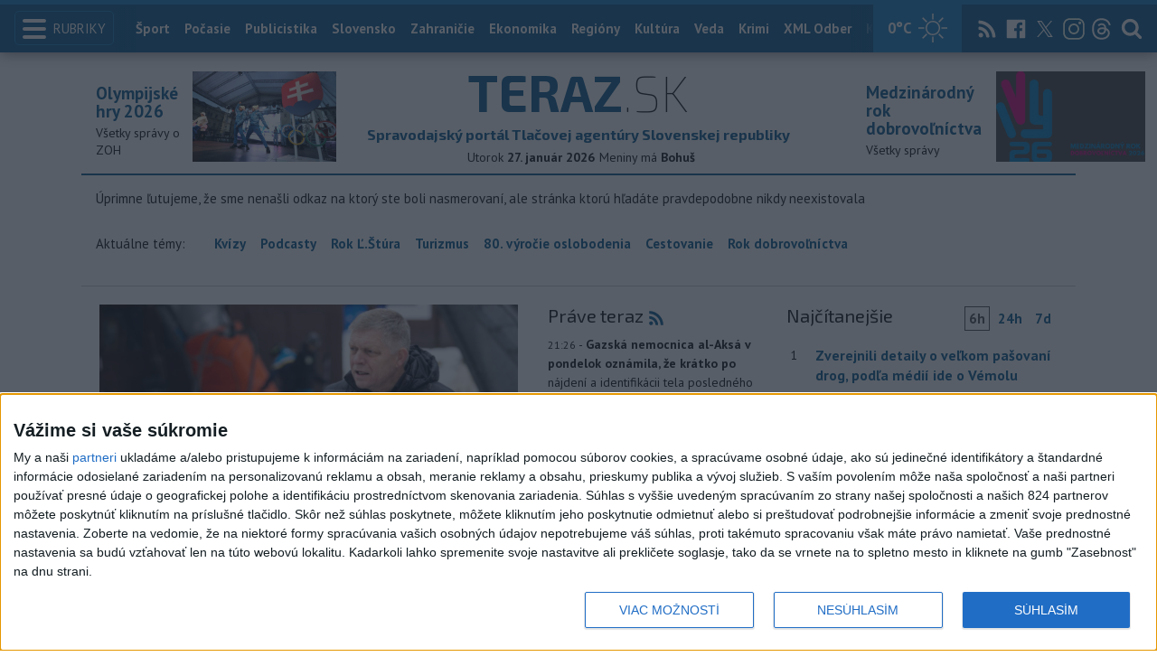

--- FILE ---
content_type: text/html; charset=utf-8
request_url: https://pocasie.teraz.sk/api/bratislava
body_size: -95
content:
{"city": "Bratislava", "symbol": "clearsky_day", "temperature": 0, "description": "jasno"}

--- FILE ---
content_type: text/javascript;charset=UTF-8
request_url: https://www.teraz.sk/essentials/scripts/environment.php?tplp=teraz&t=teraz&ref=%2Fekonomika%2Fnezamestnanost-projekty-mladi-richter%2Feurovolby-2024
body_size: 94
content:
var VIEW_REQUEST_URL = "https://www.teraz.sk/ekonomika/nezamestnanost-projekty-mladi-richter/eurovolby-2024";
var PATH = "/";
var PROTOCOL = "https://";
var HOST = "www.teraz.sk";
var TEMPLATE_PATH = "teraz";
var TEMPLATE = "teraz";
var HASH = "82b86470cb2e8de28f43b5057378af66230a826a.1c171233ae2390fee3a1498c43e0ba3dad252b4b.e853e2d79a5e38f5ee657b8485bcb9a79d557d21";
